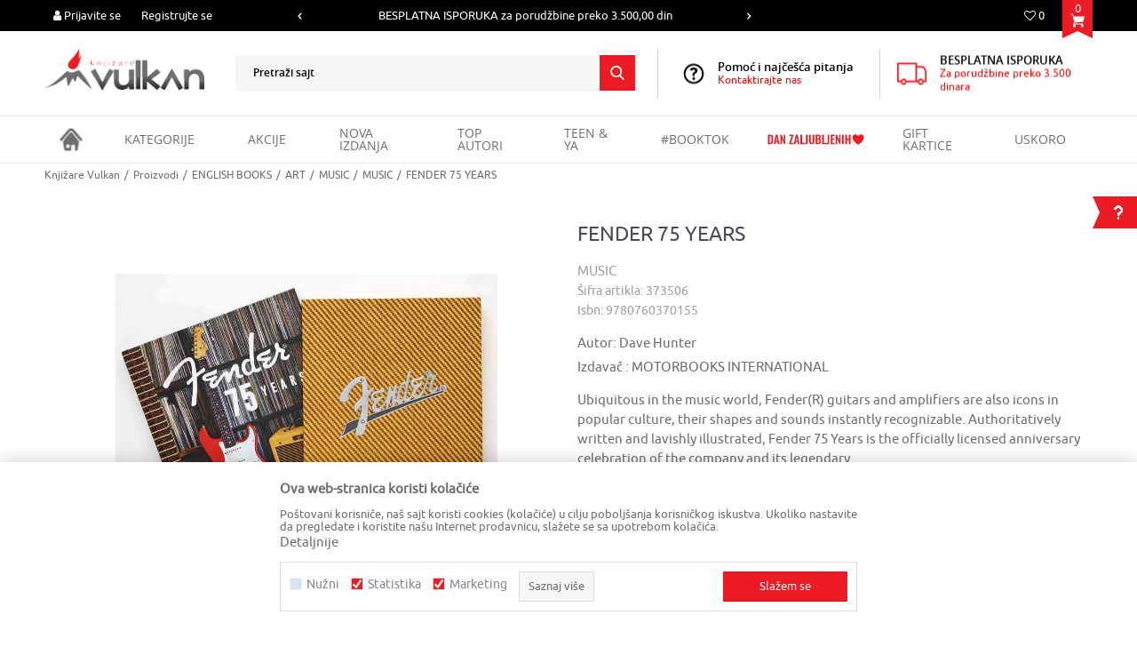

--- FILE ---
content_type: text/html; charset=UTF-8
request_url: https://www.knjizare-vulkan.rs/music-books/148115-fender-75-years
body_size: 190
content:
{"html":"\n    <div id=\"comments-list-content\" class=\"block comment-content ffff\">\n\n        \n            <div class=\"no-comment-notice\">\n                <span>Trenutno nema komentara<\/span>\n            <\/div>\n\n        \n    <\/div>\n\n","info":"Uspe\u0161no vra\u0107eni podaci","flag":true}

--- FILE ---
content_type: image/svg+xml
request_url: https://www.knjizare-vulkan.rs/nb-public/themes/nbshop5_vulkan/_static/images/core/cart.svg
body_size: 688
content:
<?xml version="1.0" encoding="utf-8"?>
<!-- Generator: Adobe Illustrator 19.1.1, SVG Export Plug-In . SVG Version: 6.00 Build 0)  -->
<svg version="1.1" id="Layer_1" xmlns="http://www.w3.org/2000/svg" xmlns:xlink="http://www.w3.org/1999/xlink" x="0px" y="0px"
	 viewBox="0 0 20 20" style="enable-background:new 0 0 20 20;" xml:space="preserve">
<style type="text/css">
	.st0{fill:#FFFFFF;}
</style>
<g>
	<path class="st0" d="M17.5,15.7v-1.4H5.7L6.5,13L18,11.9l2-7.5H4.6L3.7,0.6H0v1.3h2.8l2.6,10.5l-1.6,3.3v1.9c0,1,0.9,1.9,1.9,1.9
		c1,0,1.9-0.9,1.9-1.9c0-1-0.9-1.9-1.9-1.9H15v1.9c0,1,0.9,1.9,1.9,1.9c1,0,1.9-0.9,1.9-1.9C18.7,16.6,18.2,16,17.5,15.7L17.5,15.7z
		 M17.5,15.7"/>
</g>
</svg>


--- FILE ---
content_type: image/svg+xml
request_url: https://www.knjizare-vulkan.rs/files/images/2024/8/13/X_svg.svg
body_size: 381
content:
<svg width="19" height="23" viewBox="0 0 19 23" fill="none" xmlns="http://www.w3.org/2000/svg">
<path d="M0.613861 3.00256H5.93751L10.8583 9.62162L16.9834 2.85089L18.4388 2.87617L11.5839 10.5738L18.6139 20.0284H13.2923L8.64784 13.8602L2.97407 20.1801H1.54191L7.94337 12.9585L0.613861 3.00256ZM5.43552 3.98005H2.62394L13.8724 19.0256H16.6333L5.43552 3.98005Z" fill="black"/>
</svg>


--- FILE ---
content_type: image/svg+xml
request_url: https://www.knjizare-vulkan.rs/files/files/facebook.svg
body_size: 734
content:
<?xml version="1.0" standalone="no"?>
<!DOCTYPE svg PUBLIC "-//W3C//DTD SVG 20010904//EN"
 "http://www.w3.org/TR/2001/REC-SVG-20010904/DTD/svg10.dtd">
<svg version="1.0" xmlns="http://www.w3.org/2000/svg"
 width="30.000000pt" height="30.000000pt" viewBox="0 0 30.000000 30.000000"
 preserveAspectRatio="xMidYMid meet">

<g transform="translate(0.000000,30.000000) scale(0.100000,-0.100000)"
fill="#000000" stroke="none">
<path d="M132 268 c-7 -7 -12 -25 -12 -40 0 -18 -5 -28 -15 -28 -8 0 -15 -9
-15 -20 0 -11 7 -23 15 -26 11 -5 15 -22 15 -65 0 -56 1 -59 25 -59 24 0 25 3
25 59 0 50 3 59 20 64 12 3 20 14 20 26 0 14 -6 21 -20 21 -12 0 -20 7 -20 16
0 9 9 18 20 21 11 3 20 14 20 24 0 15 -7 19 -33 19 -18 0 -38 -5 -45 -12z"/>
</g>
</svg>
